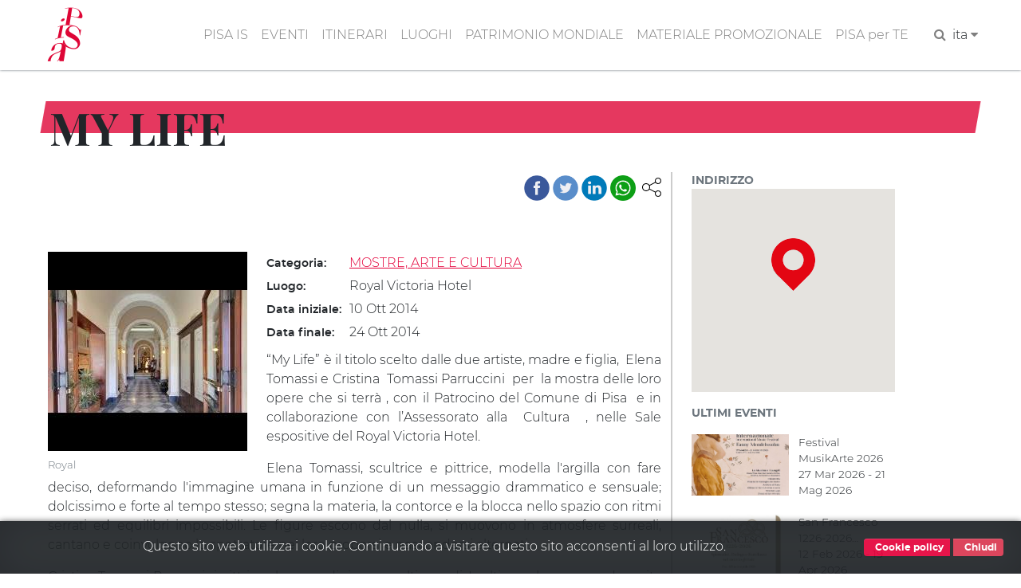

--- FILE ---
content_type: text/html; charset=UTF-8
request_url: https://www.turismo.pisa.it/node/1387
body_size: 8067
content:
<!DOCTYPE html>
<html lang="it" dir="ltr" prefix="content: http://purl.org/rss/1.0/modules/content/  dc: http://purl.org/dc/terms/  foaf: http://xmlns.com/foaf/0.1/  og: http://ogp.me/ns#  rdfs: http://www.w3.org/2000/01/rdf-schema#  schema: http://schema.org/  sioc: http://rdfs.org/sioc/ns#  sioct: http://rdfs.org/sioc/types#  skos: http://www.w3.org/2004/02/skos/core#  xsd: http://www.w3.org/2001/XMLSchema# ">
  <head>
    <meta charset="utf-8" />
<meta name="robots" content="index" />
<link rel="canonical" href="https://www.turismo.pisa.it/evento/my-life" />
<meta name="description" content="Mostra di Elena Tomassi e Cristina Tomassi Parruccini" />
<meta name="Generator" content="Drupal 8 (https://www.drupal.org)" />
<meta name="MobileOptimized" content="width" />
<meta name="HandheldFriendly" content="true" />
<meta name="viewport" content="width=device-width, initial-scale=1.0" />
<link href="/themes/contrib/pisaturismo/favicon.ico" rel="shortcut icon" sizes="16x16" />
<link rel="shortcut icon" href="/themes/contrib/pisaturismo/favicon.ico" type="image/vnd.microsoft.icon" />
<link rel="alternate" hreflang="it" href="https://www.turismo.pisa.it/evento/my-life" />
<link rel="alternate" hreflang="en" href="https://www.turismo.pisa.it/en/evento/my-life" />
<link rel="revision" href="https://www.turismo.pisa.it/evento/my-life" />

    <title>MY LIFE | Comune di Pisa - Turismo</title>
    <script>var __PUBLIC_PATH__ = '/themes/contrib/pisaturismo/fonts';</script>
    <link rel="stylesheet" media="all" href="/sites/default/files/css/css_vc0tqFpsVom_AldUtZL69Qqo4lwtl7xdNN94_S9zRp0.css" />
<link rel="stylesheet" media="all" href="/sites/default/files/css/css_Kc9j-L-pkWi-MM865XTpL9eFo7ncF4QFVvHhZgR3c-M.css" />

    
<!--[if lte IE 8]>
<script src="/sites/default/files/js/js_VtafjXmRvoUgAzqzYTA3Wrjkx9wcWhjP0G4ZnnqRamA.js"></script>
<![endif]-->

  </head>
  <body class="langcode-it d-flex flex-column page evento node-evento-body node">
    <a href="#main-content" class="visually-hidden focusable skip-link">
      Salta al contenuto principale
    </a>
    
        <nav class="nav-main navbar navbar-expand-lg navbar-light fixed-top">
	<div class="container">
		<a class="navbar-brand" href="/"></a>
		<button class="navbar-toggler navbar-toggler-right" type="button" data-toggle="collapse" data-target="#navbarResponsive" aria-controls="navbarResponsive" aria-expanded="false" aria-label="Toggle navigation">
			<span class="navbar-toggler-icon"></span>
		</button>
		<div class="collapse navbar-collapse" id="navbarResponsive">
			<ul class="navbar-nav ml-auto my-2"><li class="nav-item"><a  class="nav-link js-scroll-trigger" href="/pisa-is" >PISA IS</a></li><li class="nav-item"><a  class="nav-link js-scroll-trigger" href="/eventi/index.html" >EVENTI</a></li><li class="nav-item dropdown"><a  id="dropdown-itinerari" class="nav-link js-scroll-trigger dropdown-toggle" href="" data-toggle="dropdown">ITINERARI</a><div class="dropdown-menu" aria-labelledby="dropdown-itinerari"><a class="dropdown-item" href="/itinerario/pisa-is-bambini">"Pisa is" bambini</a><a class="dropdown-item" href="/itinerario/pisa-is-cinema">"Pisa is" cinema</a><a class="dropdown-item" href="/itinerario/pisa-is-galileo-e-la-scienza">"Pisa is" Galileo e la scienza</a><a class="dropdown-item" href="/itinerario/pisa-is-mare">"Pisa is" mare</a><a class="dropdown-item" href="/itinerario/pisa-is-medici">"Pisa is" Medici</a><a class="dropdown-item" href="/itinerario/pisa-is-medioevo">"Pisa is" Medioevo</a><a class="dropdown-item" href="/itinerario/pisa-is-mura-medievali-pisa">"Pisa is" mura medievali</a><a class="dropdown-item" href="/itinerario/pisa-is-musei">"Pisa is" musei</a><a class="dropdown-item" href="/itinerario/pisa-is-parco-naturale">"Pisa is" parco naturale</a><a class="dropdown-item" href="/itinerario/pisa-is-segreta">"Pisa is" segreta, insolita e misteriosa</a><a class="dropdown-item" href="/itinerario/pisa-is-storie-d-amore">"Pisa is" storie d'amore</a><a class="dropdown-item" href="/node/3913">"Pisa is" Tuttomondo</a><a class="dropdown-item" href="/itinerario/pisa-is-voci-d-autore">"Pisa is" voci d'autore</a><a class="dropdown-item" href="/itinerario/lungarni">Lungarni</a><a class="dropdown-item" href="/itinerario/piazza-dei-miracoli">Piazza dei Miracoli</a><a class="dropdown-item" href="/itinerario/san-francesco-nord">San Francesco nord</a><a class="dropdown-item" href="/itinerario/san-francesco-sud">San Francesco sud</a><a class="dropdown-item" href="/itinerario/san-martino">San Martino</a><a class="dropdown-item" href="/itinerario/sant-antonio">Sant'Antonio</a><a class="dropdown-item" href="/itinerario/santa-maria-est">Santa Maria est</a><a class="dropdown-item" href="/itinerario/santa-maria-ovest">Santa Maria ovest</a></div></li><li class="nav-item"><a  class="nav-link js-scroll-trigger" href="/luoghi" >LUOGHI</a></li><li class="nav-item"><a  class="nav-link js-scroll-trigger" href="/patrimonio-mondiale" >PATRIMONIO MONDIALE</a></li><li class="nav-item"><a  class="nav-link js-scroll-trigger" href="/materiale-promozionale" >MATERIALE PROMOZIONALE</a></li><li class="nav-item"><a  class="nav-link js-scroll-trigger" href="/pisa-per-te" >PISA per TE</a></li><li class="nav-item"><form class="search-block-form" data-drupal-selector="search-block-form" action="/search/node" method="get" id="search-block-form" accept-charset="UTF-8">
  <div class="js-form-item form-item js-form-type-search form-item-keys js-form-item-keys form-no-label">
      <label for="edit-keys" class="visually-hidden">Cerca</label>
        

            <input  title="Inserisci i termini da cercare." data-drupal-selector="edit-keys" type="search" id="edit-keys" name="keys" value="" size="15" maxlength="128" placeholder="Search..." class="form-search form-control" />
        





        </div>


            <input  data-drupal-selector="edit-f-0" type="hidden" name="f[0]" value="language:it" class="form-control" />
        





    

            <input  data-drupal-selector="edit-submit" type="submit" id="edit-submit" value="Cerca" class="button js-form-submit form-submit btn btn-primary" />
        







</form>
</li><li class="px-2"><a href="javascript:" class="search-toggle"><i class="fa fa-search" aria-hidden="true"></i></a></li><li class="nav-item dropdown"><li class="nav-item dropdown"><a dropdown-toggle" id="dropdown-lang" data-toggle="dropdown" aria-expanded="false">ita&nbsp;<i class="fa fa-caret-down icon-custom" aria-hidden="true"></i></a><div class="dropdown-menu icon-flag-container" aria-labelledby="dropdown-lang"><a class="dropdown-item" href="/en/evento/my-life">English</a></div></li></ul>
		</div>
	</div>
</nav>
<main>
	<a id="main-content" tabindex="-1"></a>
				<div class="no-container">
				<div class="row">
						<div class="order-1 order-lg-2 col-12">
				    <div data-drupal-messages-fallback class="hidden"></div>

      
  


      <div class="container" data-quickedit-entity-id="node/1387">
	<div class="row">
					<div class="col-md-12">
				<div data-slope="both" data-slope-responsive="1" class="red-band-banner no-banner"></div>
				<div class="ps-red-band"></div>
				<h2 class="node-title-large"><span>MY LIFE</span>
</h2>
			</div>
				<div class="col-md-8">
			<div class="pisashare-under-band">
				<div class="ps-container">
      <a title="Condividi" class="ps-toggler" data-toggle="collapse" href="#share-page" aria-expanded="true" aria-controls="share-page" role="button">
        <svg width="24" height="24" xmlns="http://www.w3.org/2000/svg" fill-rule="evenodd" clip-rule="evenodd">
          <path d="M16.272 5.451c-.176-.45-.272-.939-.272-1.451 0-2.208 1.792-4 4-4s4 1.792 4 4-1.792 4-4 4c-1.339 0-2.525-.659-3.251-1.67l-7.131 3.751c.246.591.382 1.239.382 1.919 0 .681-.136 1.33-.384 1.922l7.131 3.751c.726-1.013 1.913-1.673 3.253-1.673 2.208 0 4 1.792 4 4s-1.792 4-4 4-4-1.792-4-4c0-.51.096-.999.27-1.447l-7.129-3.751c-.9 1.326-2.419 2.198-4.141 2.198-2.76 0-5-2.24-5-5s2.24-5 5-5c1.723 0 3.243.873 4.143 2.201l7.129-3.75zm3.728 11.549c1.656 0 3 1.344 3 3s-1.344 3-3 3-3-1.344-3-3 1.344-3 3-3zm-15-9c2.208 0 4 1.792 4 4s-1.792 4-4 4-4-1.792-4-4 1.792-4 4-4zm15-7c1.656 0 3 1.344 3 3s-1.344 3-3 3-3-1.344-3-3 1.344-3 3-3z"/>
        </svg>
      </a>
      <div id="share-page" class="ps collapse show">
        <a title="Facebook" class="facebook" target="_blank" href="https://www.facebook.com/sharer/sharer.php?u=%2Fevento%2Fmy-life">&nbsp;</a>
        <a title="Twitter" class="twitter" target="_blank" href="https://twitter.com/home?status=%2Fevento%2Fmy-life">&nbsp;</a>
        <a title="Linkedin" class="linkedin" target="_blank" href="https://www.linkedin.com/shareArticle?mini=true&url=%2Fevento%2Fmy-life&title=&summary=&source=">&nbsp;</a>
        <a title="Whatsapp" class="whatsapp" target="_blank" href="https://web.whatsapp.com/send?text=%2Fevento%2Fmy-life" data-action="share/whatsapp/share">&nbsp;</a>
        </div>
    </div>
			</div>
			<div role="article" about="/evento/my-life">
				<div class="content">
					<div class="evento-images-and-body">
													<figure class="figure image_style _250xauto left fluid-sm">
								<img src="https://www.turismo.pisa.it/sites/default/files/styles/autox250/public/immagini/eventi/royal-.jpeg?itok=wuGAPT8Q" data-preview-target="" class="figure-img" alt="Royal ">
								<figcaption class="figure-caption">Royal </figcaption>
							</figure>
																										<div class="node-field-row node-field-tags">
								<div class="field-label d-inline-block">
									Categoria:&nbsp;
								</div>
								<div class="field-content d-inline-block">
									<a href="/eventi/?cat=1">
										MOSTRE, ARTE E CULTURA
									</a>
								</div>
							</div>
						
													<div class="node-field-row node-field-luogo">
								<div class="field-label d-inline-block">
									Luogo:&nbsp;
								</div>
								<div class="field-content d-inline-block">
									Royal Victoria Hotel 
								</div>
							</div>
						
						
						
													<div class="node-field-row node-field-startdate">
								<div class="field-label d-inline-block">
									Data iniziale:&nbsp;
								</div>
								<div class="field-content d-inline-block">
									<time datetime="2014-10-10T15:23:00Z">10 Ott 2014</time>

								</div>
							</div>
																			<div class="node-field-row node-field-enddate">
								<div class="field-label d-inline-block">
									Data finale:&nbsp;
								</div>
								<div class="field-content d-inline-block">
									<time datetime="2014-10-24T15:23:00Z">24 Ott 2014</time>

								</div>
							</div>
						
						
													<div class="evento-body">
								<p align="justify">“My Life” è il titolo scelto dalle due artiste, madre e figlia,  Elena Tomassi e Cristina  Tomassi Parruccini  per  la mostra delle loro opere che si terrà , con il Patrocino del Comune di Pisa  e in collaborazione con l’Assessorato alla  Cultura  , nelle Sale espositive del Royal Victoria Hotel.</p>
<p align="justify">Elena Tomassi, scultrice e pittrice, modella l'argilla con fare deciso, deformando l'immagine umana in funzione di un messaggio drammatico e sensuale; dolcissimo e forte al tempo stesso; segna la materia, la contorce e la blocca nello spazio con ritmi serrati ed equilibri impossibili. Le figure escono dal nulla, si muovono in atmosfere surreali, cantano e coinvolgono lo spettatore nel loro proporsi e nascondersi alternati.</p>
<p align="justify">Cristina Tomassi Parruccini pittrice che ama dipingere volti e nudi. I volti  sembrano prendere vita attraverso gli occhi e gli sfondi caratteristici dell’artista, esprimono come lei stessa dice , i pensieri di chi è ritratto . I nudi ,  colgono il “ piccolo segreto dell’anima” che rende ognuno di noi “ speciale ed unico”.</p>
<p align="justify"><b>Fino al 9 novembre al Royal  Victoria Hotel</b><span>,  Lungarno Pacinotti - Pisa. Aperta tutti i giorni  dalle ore 11.00 alle ore 21.00</span></p>
							</div>
											</div>
				</div>
			</div>
		</div>
		<aside class="col-md-3 node-sidebar">
			<div class="aside-fields-wrapper">
									<div class="node-field-map node-evento-field-map mb-3">
						<div class="aside-field-label">Indirizzo</div>
						<div class="aside-field-content">
							<div id="map" data-force-square="1" class="map"></div>
							<script>function initMap() {var map = new google.maps.Map(document.getElementById("map"), {zoom: 16, styles: [{featureType:"poi",stylers: [{visibility: "off"}]}], center: {lng:10.4009790420532230, lat: 43.7165641784668000}});var marker_0 = new google.maps.Marker({position:{lat:43.7165641784668000, lng:10.4009790420532230}, title: "MY LIFE", icon:"/sites/default/files/icone/mappa/default.png", map:map});marker_0.setMap(map);}</script>
						</div>
					</div>
								<div class="node-filed-ultimi-eventi">
					<div class="aside-field-label mb-3">Ultimi eventi</div>
					<div class="aside-field-content">
						<div class="ultimi-eventi-view">
							
    <div class="js-view-dom-id-62dcc5d93ca60b82782bfca90d68f3c94daa8e590dd83dc229d3a1fc87a931e1">
  
  
  

  
  
  

  <div class="row">
  <div class="col-md-6 pl-0">
    <a href="/eventi/Festival-MusikArte-2026">  <img src="/sites/default/files/styles/550x350/public/immagini/eventi/XIII%20Festival%20Internazionale%20-%20Fanny%20Mendelssohn_0.jpg?itok=xSYIUiV_" width="550" height="350" alt="Festival MusikArte 2026" title="Festival MusikArte 2026" typeof="Image" />


</a>
  </div>
  <div class="col-md-6">
    Festival MusikArte 2026
    <div> 27 Mar 2026 - 21 Mag 2026 </div>
  </div>
</div><div class="row">
  <div class="col-md-6 pl-0">
    <a href="/eventi/San-Francesco-1226-2026-Spiritualit%C3%A0-dialogo-e-fratellanza-nel-mondo-globale">  <img src="/sites/default/files/styles/550x350/public/immagini/eventi/WhatsApp%20Image%202026-01-06%20at%2013.03.16_0.jpeg?itok=aeseDedF" width="550" height="350" alt="San Francesco 1226-2026. Spiritualità, dialogo e fratellanza nel mondo globale" title="San Francesco 1226-2026. Spiritualità, dialogo e fratellanza nel mondo globale" typeof="Image" />


</a>
  </div>
  <div class="col-md-6">
    San Francesco 1226-2026…
    <div> 12 Feb 2026 - 19 Apr 2026 </div>
  </div>
</div><div class="row">
  <div class="col-md-6 pl-0">
    <a href="/eventi/Carnevale-a-Marina-di-Pisa-2026">  <img src="/sites/default/files/styles/550x350/public/immagini/eventi/carnevale%20Litorale_0.jpeg?itok=IQHuMJpP" width="550" height="350" alt="Carnevale a Marina di Pisa 2026" title="Carnevale a Marina di Pisa 2026" typeof="Image" />


</a>
  </div>
  <div class="col-md-6">
    Carnevale a Marina di…
    <div> 08 Feb 2026 - 08 Feb 2026 </div>
  </div>
</div><div class="row">
  <div class="col-md-6 pl-0">
    <a href="/eventi/Expo-Auto-a-Tirrenia-febbraio-2026">  <img src="/sites/default/files/styles/550x350/public/immagini/eventi/expo%20auto%20febbraio_0.jpg?itok=nq1NcJXn" width="550" height="350" alt="Expo Auto a Tirrenia - febbraio 2026" title="Expo Auto a Tirrenia - febbraio 2026" typeof="Image" />


</a>
  </div>
  <div class="col-md-6">
    Expo Auto a Tirrenia -…
    <div> 01 Feb 2026 - 01 Feb 2026 </div>
  </div>
</div><div class="row">
  <div class="col-md-6 pl-0">
    <a href="/index.php/eventi/Domenica-al-museo-febbraio-2026">  <img src="/sites/default/files/styles/550x350/public/immagini/eventi/san%20matteo%201%20febb_0.jpg?itok=uObCRMO-" width="550" height="350" alt="Domenica al museo febbraio 2026" title="Domenica al museo febbraio 2026" typeof="Image" />


</a>
  </div>
  <div class="col-md-6">
    Domenica al museo…
    <div> 01 Feb 2026 - 01 Feb 2026 </div>
  </div>
</div>
    

  
  

  
  
</div>



						</div>
					</div>
				</div>
			</div>
		</aside>
	</div>
</div>
	<div class="vspacer-lg"></div>
	<section class="dove gray-bg">
		<div class="bg-gray section-container">
			<div class="container">
				<ul class="nav nav-tabs" id="myTab" role="tablist">
					<li class="nav-item">
													<a class="nav-link active" id="tab1-tab" data-toggle="tab" href="#tab1" role="tab" aria-controls="tab1" aria-selected="true">Dove dormire</a>
											</li>
					<li class="nav-item">
													<a class="nav-link" id="tab2-tab" data-toggle="tab" href="#tab2" role="tab" aria-controls="tab2" aria-selected="false">Dove mangiare</a>
											</li>
					<li class="nav-item">
													<a class="nav-link" id="tab3-tab" data-toggle="tab" href="#tab3" role="tab" aria-controls="tab3" aria-selected="false">Mobilità</a>
											</li>
				</ul>
				<div class="tab-content pt-0-sm">
					<div id="tab1" role="tabpanel" aria-labelledby="tab1-tab" class="tab-pane fade show active">
						<div class="row mt-n5 row-detail-dove">
																								<div class="col col-12 col-sm-6 col-md-3 pl-3">
										<h6 class="ppt-view-title text-uppercase text-red text-title">
											<a class="text-decoration-none" href="/node/3674">LE DONZELLE DI VETTOVAGLIE</a>
										</h6>
																					<div class="ppt-view-tag p-1 slash-before text-tag">
												<small><a href="/pisa-per-te/224">AFFITTACAMERE</a></small>
											</div>
																															<div class="ppt-view-distance p-1 font-italic text-distance">70m</div>
																															<div class="ppt-view-address p-1 address-distance">
												<svg class="icona-dove-luogo" width="27" height="27" viewbox="0 0 80 80">
													<path d="M 61.615,10.966 C 58.705,8.053 55.306,5.795 51.506,4.25 40.071,-0.382 27.046,2.271 18.328,10.978 12.545,16.77 9.353,24.144 9.353,31.769 c 0,7.613 3.19,14.995 8.975,20.781 l 3.182,3.153 c 6.386,6.31 11.893,11.758 16.618,19.331 L 39.966,78 41.816,75.034 C 46.541,67.461 52.048,62.013 58.423,55.71 l 3.191,-3.17 C 73.658,40.496 73.658,23.011 61.615,10.966 z M 49.477,42.641 c -5.25,5.258 -13.76,5.258 -19.011,0 -5.249,-5.24 -5.249,-13.75 0,-19 5.251,-5.24 13.761,-5.24 19.011,0 5.238,5.25 5.238,13.758 0,19 z" style="fill:#929497"/>
												</svg>
												<span class="field-position">Vicolo delle Donzelle, 3</span>
											</div>
																															<div class="ppt-view-phone p-1">
												<img src="/themes/contrib/pisaturismo/img/icon/phone.svg" alt="Telefono" class="icona-dove-phone">
												<span class="field-position">329 8026760</span>
											</div>
																			</div>
																	<div class="col col-12 col-sm-6 col-md-3 pl-3">
										<h6 class="ppt-view-title text-uppercase text-red text-title">
											<a class="text-decoration-none" href="/node/3501">BAZEEL HOSTEL</a>
										</h6>
																					<div class="ppt-view-tag p-1 slash-before text-tag">
												<small><a href="/pisa-per-te/224">AFFITTACAMERE</a></small>
											</div>
																															<div class="ppt-view-distance p-1 font-italic text-distance">90m</div>
																															<div class="ppt-view-address p-1 address-distance">
												<svg class="icona-dove-luogo" width="27" height="27" viewbox="0 0 80 80">
													<path d="M 61.615,10.966 C 58.705,8.053 55.306,5.795 51.506,4.25 40.071,-0.382 27.046,2.271 18.328,10.978 12.545,16.77 9.353,24.144 9.353,31.769 c 0,7.613 3.19,14.995 8.975,20.781 l 3.182,3.153 c 6.386,6.31 11.893,11.758 16.618,19.331 L 39.966,78 41.816,75.034 C 46.541,67.461 52.048,62.013 58.423,55.71 l 3.191,-3.17 C 73.658,40.496 73.658,23.011 61.615,10.966 z M 49.477,42.641 c -5.25,5.258 -13.76,5.258 -19.011,0 -5.249,-5.24 -5.249,-13.75 0,-19 5.251,-5.24 13.761,-5.24 19.011,0 5.238,5.25 5.238,13.758 0,19 z" style="fill:#929497"/>
												</svg>
												<span class="field-position">Piazza Garibaldi, 12 - p.2</span>
											</div>
																															<div class="ppt-view-phone p-1">
												<img src="/themes/contrib/pisaturismo/img/icon/phone.svg" alt="Telefono" class="icona-dove-phone">
												<span class="field-position">340 2881113</span>
											</div>
																			</div>
																	<div class="col col-12 col-sm-6 col-md-3 pl-3">
										<h6 class="ppt-view-title text-uppercase text-red text-title">
											<a class="text-decoration-none" href="/node/3762">L&#039;ARCHIVOLTO</a>
										</h6>
																					<div class="ppt-view-tag p-1 slash-before text-tag">
												<small><a href="/pisa-per-te/224">AFFITTACAMERE</a></small>
											</div>
																															<div class="ppt-view-distance p-1 font-italic text-distance">110m</div>
																															<div class="ppt-view-address p-1 address-distance">
												<svg class="icona-dove-luogo" width="27" height="27" viewbox="0 0 80 80">
													<path d="M 61.615,10.966 C 58.705,8.053 55.306,5.795 51.506,4.25 40.071,-0.382 27.046,2.271 18.328,10.978 12.545,16.77 9.353,24.144 9.353,31.769 c 0,7.613 3.19,14.995 8.975,20.781 l 3.182,3.153 c 6.386,6.31 11.893,11.758 16.618,19.331 L 39.966,78 41.816,75.034 C 46.541,67.461 52.048,62.013 58.423,55.71 l 3.191,-3.17 C 73.658,40.496 73.658,23.011 61.615,10.966 z M 49.477,42.641 c -5.25,5.258 -13.76,5.258 -19.011,0 -5.249,-5.24 -5.249,-13.75 0,-19 5.251,-5.24 13.761,-5.24 19.011,0 5.238,5.25 5.238,13.758 0,19 z" style="fill:#929497"/>
												</svg>
												<span class="field-position">Via Curtatone e Montanara, 11/2</span>
											</div>
																															<div class="ppt-view-phone p-1">
												<img src="/themes/contrib/pisaturismo/img/icon/phone.svg" alt="Telefono" class="icona-dove-phone">
												<span class="field-position">347 6865378</span>
											</div>
																			</div>
																	<div class="col col-12 col-sm-6 col-md-3 pl-3">
										<h6 class="ppt-view-title text-uppercase text-red text-title">
											<a class="text-decoration-none" href="/node/3676">HOTEL LEONARDO</a>
										</h6>
																					<div class="ppt-view-tag p-1 slash-before text-tag">
												<small><a href="/pisa-per-te/223">ALBERGHI - HOTEL</a></small>
											</div>
																															<div class="ppt-view-distance p-1 font-italic text-distance">130m</div>
																															<div class="ppt-view-address p-1 address-distance">
												<svg class="icona-dove-luogo" width="27" height="27" viewbox="0 0 80 80">
													<path d="M 61.615,10.966 C 58.705,8.053 55.306,5.795 51.506,4.25 40.071,-0.382 27.046,2.271 18.328,10.978 12.545,16.77 9.353,24.144 9.353,31.769 c 0,7.613 3.19,14.995 8.975,20.781 l 3.182,3.153 c 6.386,6.31 11.893,11.758 16.618,19.331 L 39.966,78 41.816,75.034 C 46.541,67.461 52.048,62.013 58.423,55.71 l 3.191,-3.17 C 73.658,40.496 73.658,23.011 61.615,10.966 z M 49.477,42.641 c -5.25,5.258 -13.76,5.258 -19.011,0 -5.249,-5.24 -5.249,-13.75 0,-19 5.251,-5.24 13.761,-5.24 19.011,0 5.238,5.25 5.238,13.758 0,19 z" style="fill:#929497"/>
												</svg>
												<span class="field-position">Via Tavoleria, 17</span>
											</div>
																															<div class="ppt-view-phone p-1">
												<img src="/themes/contrib/pisaturismo/img/icon/phone.svg" alt="Telefono" class="icona-dove-phone">
												<span class="field-position">050 579946 050 579819</span>
											</div>
																			</div>
																					</div>
													<div class="container">
								<a href="/pisa-per-te/10" data-slope="right" class="btn btn-md btn-more btn-line text-uppercase">Vedi tutti</a>
							</div>
											</div>
					<div id="tab2" role="tabpanel" aria-labelledby="tab2-tab" class="tab-pane fade">
						<div class="row mt-n5 row-detail-dove">
																								<div class="col col-12 col-sm-6 col-md-3 pl-3">
										<h6 class="ppt-view-title text-uppercase text-red text-title">
											<a class="text-decoration-none" href="/node/603">OSTERIA DEL PORTON ROSSO</a>
										</h6>
																					<div class="ppt-view-tag p-1 slash-before text-tag">
												<small><a href="/pisa-per-te/10">DOVE MANGIARE</a>, <a href="/pisa-per-te/54">TRATTORIE</a></small>
											</div>
																															<div class="ppt-view-distance p-1 font-italic text-distance">50m</div>
																															<div class="ppt-view-address p-1 address-distance">
												<svg class="icona-dove-luogo" width="27" height="27" viewbox="0 0 80 80">
													<path d="M 61.615,10.966 C 58.705,8.053 55.306,5.795 51.506,4.25 40.071,-0.382 27.046,2.271 18.328,10.978 12.545,16.77 9.353,24.144 9.353,31.769 c 0,7.613 3.19,14.995 8.975,20.781 l 3.182,3.153 c 6.386,6.31 11.893,11.758 16.618,19.331 L 39.966,78 41.816,75.034 C 46.541,67.461 52.048,62.013 58.423,55.71 l 3.191,-3.17 C 73.658,40.496 73.658,23.011 61.615,10.966 z M 49.477,42.641 c -5.25,5.258 -13.76,5.258 -19.011,0 -5.249,-5.24 -5.249,-13.75 0,-19 5.251,-5.24 13.761,-5.24 19.011,0 5.238,5.25 5.238,13.758 0,19 z" style="fill:#929497"/>
												</svg>
												<span class="field-position">Via Porton Rosso, 11</span>
											</div>
																															<div class="ppt-view-phone p-1">
												<img src="/themes/contrib/pisaturismo/img/icon/phone.svg" alt="Telefono" class="icona-dove-phone">
												<span class="field-position">050 580566</span>
											</div>
																			</div>
																	<div class="col col-12 col-sm-6 col-md-3 pl-3">
										<h6 class="ppt-view-title text-uppercase text-red text-title">
											<a class="text-decoration-none" href="/node/769">OSTERIA LA MESCITA</a>
										</h6>
																					<div class="ppt-view-tag p-1 slash-before text-tag">
												<small><a href="/pisa-per-te/10">DOVE MANGIARE</a>, <a href="/pisa-per-te/53">RISTORANTI</a></small>
											</div>
																															<div class="ppt-view-distance p-1 font-italic text-distance">70m</div>
																															<div class="ppt-view-address p-1 address-distance">
												<svg class="icona-dove-luogo" width="27" height="27" viewbox="0 0 80 80">
													<path d="M 61.615,10.966 C 58.705,8.053 55.306,5.795 51.506,4.25 40.071,-0.382 27.046,2.271 18.328,10.978 12.545,16.77 9.353,24.144 9.353,31.769 c 0,7.613 3.19,14.995 8.975,20.781 l 3.182,3.153 c 6.386,6.31 11.893,11.758 16.618,19.331 L 39.966,78 41.816,75.034 C 46.541,67.461 52.048,62.013 58.423,55.71 l 3.191,-3.17 C 73.658,40.496 73.658,23.011 61.615,10.966 z M 49.477,42.641 c -5.25,5.258 -13.76,5.258 -19.011,0 -5.249,-5.24 -5.249,-13.75 0,-19 5.251,-5.24 13.761,-5.24 19.011,0 5.238,5.25 5.238,13.758 0,19 z" style="fill:#929497"/>
												</svg>
												<span class="field-position">Via Cavalca, 2</span>
											</div>
																															<div class="ppt-view-phone p-1">
												<img src="/themes/contrib/pisaturismo/img/icon/phone.svg" alt="Telefono" class="icona-dove-phone">
												<span class="field-position">346 6689525,050 957019</span>
											</div>
																			</div>
																	<div class="col col-12 col-sm-6 col-md-3 pl-3">
										<h6 class="ppt-view-title text-uppercase text-red text-title">
											<a class="text-decoration-none" href="/node/624">MODUS BIBENDI</a>
										</h6>
																					<div class="ppt-view-tag p-1 slash-before text-tag">
												<small><a href="/pisa-per-te/10">DOVE MANGIARE</a>, <a href="/pisa-per-te/53">RISTORANTI</a></small>
											</div>
																															<div class="ppt-view-distance p-1 font-italic text-distance">80m</div>
																															<div class="ppt-view-address p-1 address-distance">
												<svg class="icona-dove-luogo" width="27" height="27" viewbox="0 0 80 80">
													<path d="M 61.615,10.966 C 58.705,8.053 55.306,5.795 51.506,4.25 40.071,-0.382 27.046,2.271 18.328,10.978 12.545,16.77 9.353,24.144 9.353,31.769 c 0,7.613 3.19,14.995 8.975,20.781 l 3.182,3.153 c 6.386,6.31 11.893,11.758 16.618,19.331 L 39.966,78 41.816,75.034 C 46.541,67.461 52.048,62.013 58.423,55.71 l 3.191,-3.17 C 73.658,40.496 73.658,23.011 61.615,10.966 z M 49.477,42.641 c -5.25,5.258 -13.76,5.258 -19.011,0 -5.249,-5.24 -5.249,-13.75 0,-19 5.251,-5.24 13.761,-5.24 19.011,0 5.238,5.25 5.238,13.758 0,19 z" style="fill:#929497"/>
												</svg>
												<span class="field-position">Via Domenico Cavalca, 18</span>
											</div>
																															<div class="ppt-view-phone p-1">
												<img src="/themes/contrib/pisaturismo/img/icon/phone.svg" alt="Telefono" class="icona-dove-phone">
												<span class="field-position">050 5201421</span>
											</div>
																			</div>
																	<div class="col col-12 col-sm-6 col-md-3 pl-3">
										<h6 class="ppt-view-title text-uppercase text-red text-title">
											<a class="text-decoration-none" href="/node/690">DA. PIZZI &amp; CO. DI NICOLETTI DANIELE E C. S.N.C.</a>
										</h6>
																					<div class="ppt-view-tag p-1 slash-before text-tag">
												<small><a href="/pisa-per-te/10">DOVE MANGIARE</a>, <a href="/pisa-per-te/53">RISTORANTI</a></small>
											</div>
																															<div class="ppt-view-distance p-1 font-italic text-distance">80m</div>
																															<div class="ppt-view-address p-1 address-distance">
												<svg class="icona-dove-luogo" width="27" height="27" viewbox="0 0 80 80">
													<path d="M 61.615,10.966 C 58.705,8.053 55.306,5.795 51.506,4.25 40.071,-0.382 27.046,2.271 18.328,10.978 12.545,16.77 9.353,24.144 9.353,31.769 c 0,7.613 3.19,14.995 8.975,20.781 l 3.182,3.153 c 6.386,6.31 11.893,11.758 16.618,19.331 L 39.966,78 41.816,75.034 C 46.541,67.461 52.048,62.013 58.423,55.71 l 3.191,-3.17 C 73.658,40.496 73.658,23.011 61.615,10.966 z M 49.477,42.641 c -5.25,5.258 -13.76,5.258 -19.011,0 -5.249,-5.24 -5.249,-13.75 0,-19 5.251,-5.24 13.761,-5.24 19.011,0 5.238,5.25 5.238,13.758 0,19 z" style="fill:#929497"/>
												</svg>
												<span class="field-position">Vicolo Delle Donzelle, 9</span>
											</div>
																															<div class="ppt-view-phone p-1">
												<img src="/themes/contrib/pisaturismo/img/icon/phone.svg" alt="Telefono" class="icona-dove-phone">
												<span class="field-position">348 4064725</span>
											</div>
																			</div>
																					</div>
													<div class="container">
								<a href="/pisa-per-te/9" data-slope="right" class="btn btn-md btn-more btn-line text-uppercase">Vedi tutti</a>
							</div>
											</div>
					<div id="tab3" role="tabpanel" aria-labelledby="tab3-tab" class="tab-pane fade">
						<div class="row mt-n5 row-detail-dove">
																								<div class="col col-12 col-sm-6 col-md-3 pl-3">
										<h6 class="ppt-view-title text-uppercase text-red text-title">
											<a class="text-decoration-none" href="/node/862">ACCESSO ZTL Santa Maria: Via Curtatone - Santa Maria (Zona B)</a>
										</h6>
																					<div class="ppt-view-tag p-1 slash-before text-tag">
												<small><a href="/pisa-per-te/11">MOBILITÀ</a>, <a href="/pisa-per-te/82">ZTL ACCESS</a></small>
											</div>
																															<div class="ppt-view-distance p-1 font-italic text-distance">90m</div>
																																																	</div>
																	<div class="col col-12 col-sm-6 col-md-3 pl-3">
										<h6 class="ppt-view-title text-uppercase text-red text-title">
											<a class="text-decoration-none" href="/node/5345">Navetta Park Pietrasantina-Lungarni, Bus 25</a>
										</h6>
																					<div class="ppt-view-tag p-1 slash-before text-tag">
												<small><a href="/pisa-per-te/16">SERVIZI IN CITTÀ</a>, <a href="/pisa-per-te/58">AUTOBUS</a>, <a href="/pisa-per-te/59">AUTOBUS EXTRAURBANI</a>, <a href="/pisa-per-te/11">MOBILITÀ</a></small>
											</div>
																															<div class="ppt-view-distance p-1 font-italic text-distance">90m</div>
																																																	</div>
																	<div class="col col-12 col-sm-6 col-md-3 pl-3">
										<h6 class="ppt-view-title text-uppercase text-red text-title">
											<a class="text-decoration-none" href="/node/1131">Palazzo Blu</a>
										</h6>
																					<div class="ppt-view-tag p-1 slash-before text-tag">
												<small><a href="/pisa-per-te/11">MOBILITÀ</a>, <a href="/pisa-per-te/62">BIKE SHARING</a>, <a href="/pisa-per-te/16">SERVIZI IN CITTÀ</a>, <a href="/pisa-per-te/104">BIKE SHARING</a></small>
											</div>
																															<div class="ppt-view-distance p-1 font-italic text-distance">150m</div>
																																																	</div>
																	<div class="col col-12 col-sm-6 col-md-3 pl-3">
										<h6 class="ppt-view-title text-uppercase text-red text-title">
											<a class="text-decoration-none" href="/node/865">ACCESSO ZTL Sant&#039;Antonio: Via Mazzini - S. Antonio (Zona C)</a>
										</h6>
																					<div class="ppt-view-tag p-1 slash-before text-tag">
												<small><a href="/pisa-per-te/11">MOBILITÀ</a>, <a href="/pisa-per-te/82">ZTL ACCESS</a></small>
											</div>
																															<div class="ppt-view-distance p-1 font-italic text-distance">210m</div>
																																																	</div>
																					</div>
													<div class="container">
								<a href="/pisa-per-te/11" data-slope="right" class="btn btn-md btn-more btn-line text-uppercase">Vedi tutti</a>
							</div>
											</div>
				</div>
			</div>
		</div>
	</section>
<script src="https://maps.googleapis.com/maps/api/js?key=AIzaSyCOYSSQKoJGrMjup5K9qhvJ7Z4fz7Xj1TQ&callback=initMap" async defer></script>

  


			</div>
					</div>
	</div>
</main>


<div style="margin-top:60px"></div>


<hr class="gray-groove">
<footer id="footer" class="pb-3">
	<div class="container">
		<div class="row">
			<div class="col-md-3">
				<div class="text-center logo-comune">
					<img src="/themes/contrib/pisaturismo/img/logo/logo-comune.png" alt="logo-comune">
					&nbsp;
					<span class="footer-span">&copy; Copyright Comune di Pisa 2020</span>
				</div>
			</div>
			<div class="col-md-6 text-center">
				<a class="footer-link" href="/infopoint">Info point</a>&nbsp; &middot; &nbsp;<a class="footer-link" href="/policy-privacy">Policy privacy</a>&nbsp; &middot; &nbsp;<a class="footer-link" href="/sitemap">Mappa del sito</a>&nbsp; &middot; &nbsp;<a class="footer-link" href="/accessibilita">Accessibilità</a>
			</div>
			<div class="col-md-3">
				<div class="text-center">
					<span class="mr-3 footer-span">
						<strong>Seguici su:</strong>
					</span>
					<span class="mr-2 social-link">
						<a href="https://www.facebook.com/PisaTurismoofficial/" target="_blank">
							<i class="fa fa-facebook" aria-hidden="true"></i>
						</a>
					</span>
					<span class="mr-2 social-link">
						<a href="https://twitter.com/PisaTurismo" target="_blank">
							<i class="fa fa-twitter" aria-hidden="true"></i>
						</a>
					</span>
					<span class="mr-2 social-link">
						<a href="https://www.youtube.com/channel/UCPWyo9_JbsW_4bGgD7QvRkg" target="_blank">
							<i class="fa fa-youtube" aria-hidden="true"></i>
						</a>
					</span>

					<span class="mr-2 social-link">
						<a href="http://www.pinterest.com/pisawalkingcity/" target="_blank">
							<i class="fa fa-pinterest" aria-hidden="true"></i>
						</a>
					</span>
					<span class="social-link">
						<a href="https://www.instagram.com/pisaturismo/" target="_blank">
							<i class="fa fa-instagram" aria-hidden="true"></i>
						</a>
					</span>
				</div>
			</div>
		</div>
	</div>
</footer>


    
    <script type="application/json" data-drupal-selector="drupal-settings-json">{"path":{"baseUrl":"\/","scriptPath":null,"pathPrefix":"","currentPath":"node\/1387","currentPathIsAdmin":false,"isFront":false,"currentLanguage":"it"},"pluralDelimiter":"\u0003","suppressDeprecationErrors":true,"ajaxPageState":{"libraries":"core\/html5shiv,pisa\/common,pisaturismo\/global-scripting,pisaturismo\/global-styling,system\/base,views\/views.module","theme":"pisaturismo","theme_token":null},"ajaxTrustedUrl":{"\/search\/node":true},"tag_link":0,"langcode":"it","gmap_key":"AIzaSyCOYSSQKoJGrMjup5K9qhvJ7Z4fz7Xj1TQ","ga_key":"G-3MV6X1W7YJ","ga_key_totem":"G-GR4BZTMKL3","is_production":1,"is_public":true,"user":{"uid":0,"permissionsHash":"48e469749ca78529f13ee9394a4a395a072ca1c67d84cff3d3aa1a7a17fecc3c"}}</script>
<script src="/sites/default/files/js/js_peF107lLhGNe-8lCCZ6iNBvVFLwWKKkjKzCoD3hnvBc.js"></script>

  </body>
</html>


--- FILE ---
content_type: text/css
request_url: https://www.turismo.pisa.it/sites/default/files/css/css_vc0tqFpsVom_AldUtZL69Qqo4lwtl7xdNN94_S9zRp0.css
body_size: 11583
content:
.noselect{-webkit-touch-callout:none;-webkit-user-select:none;-khtml-user-select:none;-moz-user-select:none;-ms-user-select:none;user-select:none;}.ajax-progress--throbber{position:relative;top:50%;left:50%;transform:translate(-50%,25%);width:225px;height:225px;background:url(/modules/custom/pisa/css/images/loadingtwo.gif) no-repeat;background-size:100%;z-index:100;}.tooltip .tooltip-inner{color:inherit;background-color:#fff !important;padding:6px 1px;border:1px solid #aaa;font-size:0.7rem;line-height:0.75rem;box-shadow:6px 6px 8px 6px rgba(0,0,0,0.2);}.pisa-module .list-group-item,.pisa-module .collapse-header *[data-toggle="collapse"]{padding:0 0.25rem;position:inherit;display:block;background:none;border-width:0;}.pisa-module .list-group-item label{font-size:0.8rem;margin-left:0.25rem;font-weight:400;}.pisa-module .google-map{min-height:420px;margin-bottom:16px;}label{display:inline-block;}.side-nav.lg{position:relative;}.side-nav.lg nav{position:absolute;z-index:101;width:100%;}@media (min-width:993px){.side-nav.lg .nav-close{display:none;}.side-nav.lg .navbar-toggler{display:none;}}@media (max-width:992px){.side-collapsible-container{background-color:#ffffff;}.side-nav.lg{box-sizing:border-box;position:fixed !important;width:300px !important;left:-300px;top:59px;bottom:32px;z-index:101;transition:all 0.3s;}.side-nav.lg .navbar-light{background-color:#ffffff;height:32px;}.side-nav.lg .navbar-toggler{background-color:#ffffff;position:absolute;left:300px;}.side-nav.lg nav{height:100%;margin-top:0;overflow-y:auto;box-sizing:border-box;}.side-nav.lg.active{left:0;padding:0;}.side-nav.lg .navbar-light{text-align:right;}.side-nav.lg nav{position:initial;margin-left:0;left:8px;padding:8px;}.side-nav.lg.active nav{left:8px;}.side-nav.lg .nav-close,.side-nav.lg.active .navbar-toggler{display:none;}.side-nav.lg .navbar-toggler,.side-nav.lg.active .nav-close{display:inline-block;}#overlay{position:fixed;width:0;height:0;z-index:2;opacity:0;background:rgba(39,42,43,0.8);transition:opacity 200ms ease-in-out;margin:0;}#overlay.active{width:100%;height:100%;opacity:1;}}.ps-container{line-height:36px;width:auto;}.ps-toggler{cursor:pointer;}.ps{float:left;display:block;height:auto;width:auto;padding:0 8px;margin-top:4px;line-height:36px;}.ps > a{display:inline-block;height:32px;width:32px;background-size:32px 32px;text-decoration:none;}.ps > a:hover{opacity:0.8;text-decoration:none;}.ps > a.facebook{background-image:url(/modules/custom/pisa/css/images/social/facebook.png);}.ps > a.twitter{background-image:url(/modules/custom/pisa/css/images/social/twitter.png);}.ps > a.linkedin{background-image:url(/modules/custom/pisa/css/images/social/linkedin.png);}.ps > a.whatsapp{background-image:url(/modules/custom/pisa/css/images/social/whatsapp.png);}.modal.fullscreen{min-width:100%;margin:0;}.modal.fullscreen .modal-dialog{min-width:100%;margin:0;cursor:pointer;}.modal.fullscreen .modal-content{min-height:100vh;}.modal.fullscreen .img-fluid{width:100%;height:auto;}.modal.fullscreen .modal-dialog .modal-content .modal-body{padding:36px;}.modal.fade,.modal.fade .modal-content{transform:scale(0.9);opacity:0;transition:all 0.5s linear;}.modal.fade.show,.modal.fade.show .modal-content{opacity:1;transform:scale(1);}.pisa-module .owl-nav:not(.owl-nav-custom){display:none;}.pisa-module .btn-more-arrows{background:none;margin:0;padding:0;position:absolute;z-index:2;top:35%;}.pisa-module .btn-more-arrows:hover{background:none;}.pisa-module .btn-more-arrows.prev{left:-33px;}.pisa-module .btn-more-arrows.next{right:-33px;}@media screen and (max-width:576px){.pisa-module .btn-more-arrows.prev{left:0;}.pisa-module .btn-more-arrows.next{right:0;}}.pisa-module :focus,.pisa-module .btn-more-arrows:focus,.pisa-module .btn-more-arrows:not(:disabled):not(.disabled):active{box-shadow:none;outline:none;border-width:0;}[data-sezione-type="sommario"]{display:none;}pre.small{font-size:10px;line-height:10px;}pre.small p{margin:0;}.image_style.left{float:left;margin:0 1.5rem 0 0;}.image_style.right{float:left;margin:0 0 0 1.5rem;}.image_style.small.left{float:left;margin:0 .75rem 0 0;}.image_style.small.right{float:left;margin:0 0 0 .75rem;}.image_style._large{width:480px;}.image_style._medium{width:220px;}.image_style._thumbnail{width:120px;}.image_style._250xauto{max-width:250px;}.image_style._550x350{max-width:550px;}.image_style._2000x600{max-width:2000px;}
.ajax-progress{display:inline-block;padding:1px 5px 2px 5px;}[dir="rtl"] .ajax-progress{float:right;}.ajax-progress-throbber .throbber{display:inline;padding:1px 5px 2px;background:transparent url(/core/themes/stable/images/core/throbber-active.gif) no-repeat 0 center;}.ajax-progress-throbber .message{display:inline;padding:1px 5px 2px;}tr .ajax-progress-throbber .throbber{margin:0 2px;}.ajax-progress-bar{width:16em;}.ajax-progress-fullscreen{position:fixed;z-index:1000;top:48.5%;left:49%;width:24px;height:24px;padding:4px;opacity:0.9;border-radius:7px;background-color:#232323;background-image:url(/core/themes/stable/images/core/loading-small.gif);background-repeat:no-repeat;background-position:center center;}[dir="rtl"] .ajax-progress-fullscreen{right:49%;left:auto;}
.text-align-left{text-align:left;}.text-align-right{text-align:right;}.text-align-center{text-align:center;}.text-align-justify{text-align:justify;}.align-left{float:left;}.align-right{float:right;}.align-center{display:block;margin-right:auto;margin-left:auto;}
.js input.form-autocomplete{background-image:url(/core/themes/stable/images/core/throbber-inactive.png);background-repeat:no-repeat;background-position:100% center;}.js[dir="rtl"] input.form-autocomplete{background-position:0% center;}.js input.form-autocomplete.ui-autocomplete-loading{background-image:url(/core/themes/stable/images/core/throbber-active.gif);background-position:100% center;}.js[dir="rtl"] input.form-autocomplete.ui-autocomplete-loading{background-position:0% center;}
.fieldgroup{padding:0;border-width:0;}
.container-inline div,.container-inline label{display:inline;}.container-inline .details-wrapper{display:block;}
.clearfix:after{display:table;clear:both;content:"";}
.js details:not([open]) .details-wrapper{display:none;}
.hidden{display:none;}.visually-hidden{position:absolute !important;overflow:hidden;clip:rect(1px,1px,1px,1px);width:1px;height:1px;word-wrap:normal;}.visually-hidden.focusable:active,.visually-hidden.focusable:focus{position:static !important;overflow:visible;clip:auto;width:auto;height:auto;}.invisible{visibility:hidden;}
.item-list__comma-list,.item-list__comma-list li{display:inline;}.item-list__comma-list{margin:0;padding:0;}.item-list__comma-list li:after{content:", ";}.item-list__comma-list li:last-child:after{content:"";}
.js .js-hide{display:none;}.js-show{display:none;}.js .js-show{display:block;}
.nowrap{white-space:nowrap;}
.position-container{position:relative;}
.progress{position:relative;}.progress__track{min-width:100px;max-width:100%;height:16px;margin-top:5px;border:1px solid;background-color:#fff;}.progress__bar{width:3%;min-width:3%;max-width:100%;height:1.5em;background-color:#000;}.progress__description,.progress__percentage{overflow:hidden;margin-top:0.2em;color:#555;font-size:0.875em;}.progress__description{float:left;}[dir="rtl"] .progress__description{float:right;}.progress__percentage{float:right;}[dir="rtl"] .progress__percentage{float:left;}.progress--small .progress__track{height:7px;}.progress--small .progress__bar{height:7px;background-size:20px 20px;}
.reset-appearance{margin:0;padding:0;border:0 none;background:transparent;line-height:inherit;-webkit-appearance:none;-moz-appearance:none;appearance:none;}
.resize-none{resize:none;}.resize-vertical{min-height:2em;resize:vertical;}.resize-horizontal{max-width:100%;resize:horizontal;}.resize-both{max-width:100%;min-height:2em;resize:both;}
table.sticky-header{z-index:500;top:0;margin-top:0;background-color:#fff;}
.system-status-counter__status-icon{display:inline-block;width:25px;height:25px;vertical-align:middle;}.system-status-counter__status-icon:before{display:block;content:"";background-repeat:no-repeat;background-position:center 2px;background-size:20px;}.system-status-counter__status-icon--error:before{background-image:url(/core/themes/stable/images/core/icons/e32700/error.svg);}.system-status-counter__status-icon--warning:before{background-image:url(/core/themes/stable/images/core/icons/e29700/warning.svg);}.system-status-counter__status-icon--checked:before{background-image:url(/core/themes/stable/images/core/icons/73b355/check.svg);}
.system-status-report-counters__item{width:100%;margin-bottom:0.5em;padding:0.5em 0;text-align:center;white-space:nowrap;background-color:rgba(0,0,0,0.063);}@media screen and (min-width:60em){.system-status-report-counters{display:flex;flex-wrap:wrap;justify-content:space-between;}.system-status-report-counters__item--half-width{width:49%;}.system-status-report-counters__item--third-width{width:33%;}}
.system-status-general-info__item{margin-top:1em;padding:0 1em 1em;border:1px solid #ccc;}.system-status-general-info__item-title{border-bottom:1px solid #ccc;}
body.drag{cursor:move;}tr.region-title{font-weight:bold;}tr.region-message{color:#999;}tr.region-populated{display:none;}tr.add-new .tabledrag-changed{display:none;}.draggable a.tabledrag-handle{float:left;overflow:hidden;height:1.7em;margin-left:-1em;cursor:move;text-decoration:none;}[dir="rtl"] .draggable a.tabledrag-handle{float:right;margin-right:-1em;margin-left:0;}a.tabledrag-handle:hover{text-decoration:none;}a.tabledrag-handle .handle{width:14px;height:14px;margin:-0.4em 0.5em 0;padding:0.42em 0.5em;background:url(/core/themes/stable/images/core/icons/787878/move.svg) no-repeat 6px 7px;}a.tabledrag-handle:hover .handle,a.tabledrag-handle:focus .handle{background-image:url(/core/themes/stable/images/core/icons/000000/move.svg);}.touchevents .draggable td{padding:0 10px;}.touchevents .draggable .menu-item__link{display:inline-block;padding:10px 0;}.touchevents a.tabledrag-handle{width:40px;height:44px;}.touchevents a.tabledrag-handle .handle{height:21px;background-position:40% 19px;}[dir="rtl"] .touch a.tabledrag-handle .handle{background-position:right 40% top 19px;}.touchevents .draggable.drag a.tabledrag-handle .handle{background-position:50% -32px;}.tabledrag-toggle-weight-wrapper{text-align:right;}[dir="rtl"] .tabledrag-toggle-weight-wrapper{text-align:left;}.indentation{float:left;width:20px;height:1.7em;margin:-0.4em 0.2em -0.4em -0.4em;padding:0.42em 0 0.42em 0.6em;}[dir="rtl"] .indentation{float:right;margin:-0.4em -0.4em -0.4em 0.2em;padding:0.42em 0.6em 0.42em 0;}
.tablesort{display:inline-block;width:16px;height:16px;background-size:100%;}.tablesort--asc{background-image:url(/core/themes/stable/images/core/icons/787878/twistie-down.svg);}.tablesort--desc{background-image:url(/core/themes/stable/images/core/icons/787878/twistie-up.svg);}
div.tree-child{background:url(/core/themes/stable/images/core/tree.png) no-repeat 11px center;}div.tree-child-last{background:url(/core/themes/stable/images/core/tree-bottom.png) no-repeat 11px center;}[dir="rtl"] div.tree-child,[dir="rtl"] div.tree-child-last{background-position:-65px center;}div.tree-child-horizontal{background:url(/core/themes/stable/images/core/tree.png) no-repeat -11px center;}
.views-align-left{text-align:left;}.views-align-right{text-align:right;}.views-align-center{text-align:center;}.views-view-grid .views-col{float:left;}.views-view-grid .views-row{float:left;clear:both;width:100%;}.views-display-link + .views-display-link{margin-left:0.5em;}
